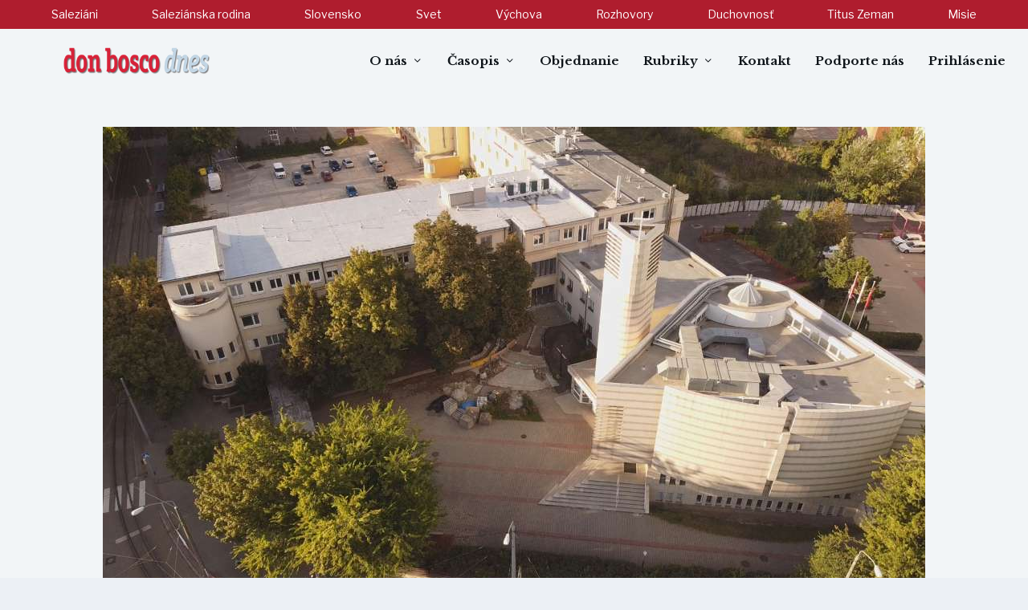

--- FILE ---
content_type: text/html; charset=utf-8
request_url: https://www.google.com/recaptcha/api2/anchor?ar=1&k=6LcYdk8cAAAAAKnK4BvS_EOr-wntNheEQPJtSVrQ&co=aHR0cHM6Ly9kb25ib3Njb2RuZXMuc2s6NDQz&hl=en&v=PoyoqOPhxBO7pBk68S4YbpHZ&size=invisible&anchor-ms=20000&execute-ms=30000&cb=nk5skud4y92j
body_size: 48966
content:
<!DOCTYPE HTML><html dir="ltr" lang="en"><head><meta http-equiv="Content-Type" content="text/html; charset=UTF-8">
<meta http-equiv="X-UA-Compatible" content="IE=edge">
<title>reCAPTCHA</title>
<style type="text/css">
/* cyrillic-ext */
@font-face {
  font-family: 'Roboto';
  font-style: normal;
  font-weight: 400;
  font-stretch: 100%;
  src: url(//fonts.gstatic.com/s/roboto/v48/KFO7CnqEu92Fr1ME7kSn66aGLdTylUAMa3GUBHMdazTgWw.woff2) format('woff2');
  unicode-range: U+0460-052F, U+1C80-1C8A, U+20B4, U+2DE0-2DFF, U+A640-A69F, U+FE2E-FE2F;
}
/* cyrillic */
@font-face {
  font-family: 'Roboto';
  font-style: normal;
  font-weight: 400;
  font-stretch: 100%;
  src: url(//fonts.gstatic.com/s/roboto/v48/KFO7CnqEu92Fr1ME7kSn66aGLdTylUAMa3iUBHMdazTgWw.woff2) format('woff2');
  unicode-range: U+0301, U+0400-045F, U+0490-0491, U+04B0-04B1, U+2116;
}
/* greek-ext */
@font-face {
  font-family: 'Roboto';
  font-style: normal;
  font-weight: 400;
  font-stretch: 100%;
  src: url(//fonts.gstatic.com/s/roboto/v48/KFO7CnqEu92Fr1ME7kSn66aGLdTylUAMa3CUBHMdazTgWw.woff2) format('woff2');
  unicode-range: U+1F00-1FFF;
}
/* greek */
@font-face {
  font-family: 'Roboto';
  font-style: normal;
  font-weight: 400;
  font-stretch: 100%;
  src: url(//fonts.gstatic.com/s/roboto/v48/KFO7CnqEu92Fr1ME7kSn66aGLdTylUAMa3-UBHMdazTgWw.woff2) format('woff2');
  unicode-range: U+0370-0377, U+037A-037F, U+0384-038A, U+038C, U+038E-03A1, U+03A3-03FF;
}
/* math */
@font-face {
  font-family: 'Roboto';
  font-style: normal;
  font-weight: 400;
  font-stretch: 100%;
  src: url(//fonts.gstatic.com/s/roboto/v48/KFO7CnqEu92Fr1ME7kSn66aGLdTylUAMawCUBHMdazTgWw.woff2) format('woff2');
  unicode-range: U+0302-0303, U+0305, U+0307-0308, U+0310, U+0312, U+0315, U+031A, U+0326-0327, U+032C, U+032F-0330, U+0332-0333, U+0338, U+033A, U+0346, U+034D, U+0391-03A1, U+03A3-03A9, U+03B1-03C9, U+03D1, U+03D5-03D6, U+03F0-03F1, U+03F4-03F5, U+2016-2017, U+2034-2038, U+203C, U+2040, U+2043, U+2047, U+2050, U+2057, U+205F, U+2070-2071, U+2074-208E, U+2090-209C, U+20D0-20DC, U+20E1, U+20E5-20EF, U+2100-2112, U+2114-2115, U+2117-2121, U+2123-214F, U+2190, U+2192, U+2194-21AE, U+21B0-21E5, U+21F1-21F2, U+21F4-2211, U+2213-2214, U+2216-22FF, U+2308-230B, U+2310, U+2319, U+231C-2321, U+2336-237A, U+237C, U+2395, U+239B-23B7, U+23D0, U+23DC-23E1, U+2474-2475, U+25AF, U+25B3, U+25B7, U+25BD, U+25C1, U+25CA, U+25CC, U+25FB, U+266D-266F, U+27C0-27FF, U+2900-2AFF, U+2B0E-2B11, U+2B30-2B4C, U+2BFE, U+3030, U+FF5B, U+FF5D, U+1D400-1D7FF, U+1EE00-1EEFF;
}
/* symbols */
@font-face {
  font-family: 'Roboto';
  font-style: normal;
  font-weight: 400;
  font-stretch: 100%;
  src: url(//fonts.gstatic.com/s/roboto/v48/KFO7CnqEu92Fr1ME7kSn66aGLdTylUAMaxKUBHMdazTgWw.woff2) format('woff2');
  unicode-range: U+0001-000C, U+000E-001F, U+007F-009F, U+20DD-20E0, U+20E2-20E4, U+2150-218F, U+2190, U+2192, U+2194-2199, U+21AF, U+21E6-21F0, U+21F3, U+2218-2219, U+2299, U+22C4-22C6, U+2300-243F, U+2440-244A, U+2460-24FF, U+25A0-27BF, U+2800-28FF, U+2921-2922, U+2981, U+29BF, U+29EB, U+2B00-2BFF, U+4DC0-4DFF, U+FFF9-FFFB, U+10140-1018E, U+10190-1019C, U+101A0, U+101D0-101FD, U+102E0-102FB, U+10E60-10E7E, U+1D2C0-1D2D3, U+1D2E0-1D37F, U+1F000-1F0FF, U+1F100-1F1AD, U+1F1E6-1F1FF, U+1F30D-1F30F, U+1F315, U+1F31C, U+1F31E, U+1F320-1F32C, U+1F336, U+1F378, U+1F37D, U+1F382, U+1F393-1F39F, U+1F3A7-1F3A8, U+1F3AC-1F3AF, U+1F3C2, U+1F3C4-1F3C6, U+1F3CA-1F3CE, U+1F3D4-1F3E0, U+1F3ED, U+1F3F1-1F3F3, U+1F3F5-1F3F7, U+1F408, U+1F415, U+1F41F, U+1F426, U+1F43F, U+1F441-1F442, U+1F444, U+1F446-1F449, U+1F44C-1F44E, U+1F453, U+1F46A, U+1F47D, U+1F4A3, U+1F4B0, U+1F4B3, U+1F4B9, U+1F4BB, U+1F4BF, U+1F4C8-1F4CB, U+1F4D6, U+1F4DA, U+1F4DF, U+1F4E3-1F4E6, U+1F4EA-1F4ED, U+1F4F7, U+1F4F9-1F4FB, U+1F4FD-1F4FE, U+1F503, U+1F507-1F50B, U+1F50D, U+1F512-1F513, U+1F53E-1F54A, U+1F54F-1F5FA, U+1F610, U+1F650-1F67F, U+1F687, U+1F68D, U+1F691, U+1F694, U+1F698, U+1F6AD, U+1F6B2, U+1F6B9-1F6BA, U+1F6BC, U+1F6C6-1F6CF, U+1F6D3-1F6D7, U+1F6E0-1F6EA, U+1F6F0-1F6F3, U+1F6F7-1F6FC, U+1F700-1F7FF, U+1F800-1F80B, U+1F810-1F847, U+1F850-1F859, U+1F860-1F887, U+1F890-1F8AD, U+1F8B0-1F8BB, U+1F8C0-1F8C1, U+1F900-1F90B, U+1F93B, U+1F946, U+1F984, U+1F996, U+1F9E9, U+1FA00-1FA6F, U+1FA70-1FA7C, U+1FA80-1FA89, U+1FA8F-1FAC6, U+1FACE-1FADC, U+1FADF-1FAE9, U+1FAF0-1FAF8, U+1FB00-1FBFF;
}
/* vietnamese */
@font-face {
  font-family: 'Roboto';
  font-style: normal;
  font-weight: 400;
  font-stretch: 100%;
  src: url(//fonts.gstatic.com/s/roboto/v48/KFO7CnqEu92Fr1ME7kSn66aGLdTylUAMa3OUBHMdazTgWw.woff2) format('woff2');
  unicode-range: U+0102-0103, U+0110-0111, U+0128-0129, U+0168-0169, U+01A0-01A1, U+01AF-01B0, U+0300-0301, U+0303-0304, U+0308-0309, U+0323, U+0329, U+1EA0-1EF9, U+20AB;
}
/* latin-ext */
@font-face {
  font-family: 'Roboto';
  font-style: normal;
  font-weight: 400;
  font-stretch: 100%;
  src: url(//fonts.gstatic.com/s/roboto/v48/KFO7CnqEu92Fr1ME7kSn66aGLdTylUAMa3KUBHMdazTgWw.woff2) format('woff2');
  unicode-range: U+0100-02BA, U+02BD-02C5, U+02C7-02CC, U+02CE-02D7, U+02DD-02FF, U+0304, U+0308, U+0329, U+1D00-1DBF, U+1E00-1E9F, U+1EF2-1EFF, U+2020, U+20A0-20AB, U+20AD-20C0, U+2113, U+2C60-2C7F, U+A720-A7FF;
}
/* latin */
@font-face {
  font-family: 'Roboto';
  font-style: normal;
  font-weight: 400;
  font-stretch: 100%;
  src: url(//fonts.gstatic.com/s/roboto/v48/KFO7CnqEu92Fr1ME7kSn66aGLdTylUAMa3yUBHMdazQ.woff2) format('woff2');
  unicode-range: U+0000-00FF, U+0131, U+0152-0153, U+02BB-02BC, U+02C6, U+02DA, U+02DC, U+0304, U+0308, U+0329, U+2000-206F, U+20AC, U+2122, U+2191, U+2193, U+2212, U+2215, U+FEFF, U+FFFD;
}
/* cyrillic-ext */
@font-face {
  font-family: 'Roboto';
  font-style: normal;
  font-weight: 500;
  font-stretch: 100%;
  src: url(//fonts.gstatic.com/s/roboto/v48/KFO7CnqEu92Fr1ME7kSn66aGLdTylUAMa3GUBHMdazTgWw.woff2) format('woff2');
  unicode-range: U+0460-052F, U+1C80-1C8A, U+20B4, U+2DE0-2DFF, U+A640-A69F, U+FE2E-FE2F;
}
/* cyrillic */
@font-face {
  font-family: 'Roboto';
  font-style: normal;
  font-weight: 500;
  font-stretch: 100%;
  src: url(//fonts.gstatic.com/s/roboto/v48/KFO7CnqEu92Fr1ME7kSn66aGLdTylUAMa3iUBHMdazTgWw.woff2) format('woff2');
  unicode-range: U+0301, U+0400-045F, U+0490-0491, U+04B0-04B1, U+2116;
}
/* greek-ext */
@font-face {
  font-family: 'Roboto';
  font-style: normal;
  font-weight: 500;
  font-stretch: 100%;
  src: url(//fonts.gstatic.com/s/roboto/v48/KFO7CnqEu92Fr1ME7kSn66aGLdTylUAMa3CUBHMdazTgWw.woff2) format('woff2');
  unicode-range: U+1F00-1FFF;
}
/* greek */
@font-face {
  font-family: 'Roboto';
  font-style: normal;
  font-weight: 500;
  font-stretch: 100%;
  src: url(//fonts.gstatic.com/s/roboto/v48/KFO7CnqEu92Fr1ME7kSn66aGLdTylUAMa3-UBHMdazTgWw.woff2) format('woff2');
  unicode-range: U+0370-0377, U+037A-037F, U+0384-038A, U+038C, U+038E-03A1, U+03A3-03FF;
}
/* math */
@font-face {
  font-family: 'Roboto';
  font-style: normal;
  font-weight: 500;
  font-stretch: 100%;
  src: url(//fonts.gstatic.com/s/roboto/v48/KFO7CnqEu92Fr1ME7kSn66aGLdTylUAMawCUBHMdazTgWw.woff2) format('woff2');
  unicode-range: U+0302-0303, U+0305, U+0307-0308, U+0310, U+0312, U+0315, U+031A, U+0326-0327, U+032C, U+032F-0330, U+0332-0333, U+0338, U+033A, U+0346, U+034D, U+0391-03A1, U+03A3-03A9, U+03B1-03C9, U+03D1, U+03D5-03D6, U+03F0-03F1, U+03F4-03F5, U+2016-2017, U+2034-2038, U+203C, U+2040, U+2043, U+2047, U+2050, U+2057, U+205F, U+2070-2071, U+2074-208E, U+2090-209C, U+20D0-20DC, U+20E1, U+20E5-20EF, U+2100-2112, U+2114-2115, U+2117-2121, U+2123-214F, U+2190, U+2192, U+2194-21AE, U+21B0-21E5, U+21F1-21F2, U+21F4-2211, U+2213-2214, U+2216-22FF, U+2308-230B, U+2310, U+2319, U+231C-2321, U+2336-237A, U+237C, U+2395, U+239B-23B7, U+23D0, U+23DC-23E1, U+2474-2475, U+25AF, U+25B3, U+25B7, U+25BD, U+25C1, U+25CA, U+25CC, U+25FB, U+266D-266F, U+27C0-27FF, U+2900-2AFF, U+2B0E-2B11, U+2B30-2B4C, U+2BFE, U+3030, U+FF5B, U+FF5D, U+1D400-1D7FF, U+1EE00-1EEFF;
}
/* symbols */
@font-face {
  font-family: 'Roboto';
  font-style: normal;
  font-weight: 500;
  font-stretch: 100%;
  src: url(//fonts.gstatic.com/s/roboto/v48/KFO7CnqEu92Fr1ME7kSn66aGLdTylUAMaxKUBHMdazTgWw.woff2) format('woff2');
  unicode-range: U+0001-000C, U+000E-001F, U+007F-009F, U+20DD-20E0, U+20E2-20E4, U+2150-218F, U+2190, U+2192, U+2194-2199, U+21AF, U+21E6-21F0, U+21F3, U+2218-2219, U+2299, U+22C4-22C6, U+2300-243F, U+2440-244A, U+2460-24FF, U+25A0-27BF, U+2800-28FF, U+2921-2922, U+2981, U+29BF, U+29EB, U+2B00-2BFF, U+4DC0-4DFF, U+FFF9-FFFB, U+10140-1018E, U+10190-1019C, U+101A0, U+101D0-101FD, U+102E0-102FB, U+10E60-10E7E, U+1D2C0-1D2D3, U+1D2E0-1D37F, U+1F000-1F0FF, U+1F100-1F1AD, U+1F1E6-1F1FF, U+1F30D-1F30F, U+1F315, U+1F31C, U+1F31E, U+1F320-1F32C, U+1F336, U+1F378, U+1F37D, U+1F382, U+1F393-1F39F, U+1F3A7-1F3A8, U+1F3AC-1F3AF, U+1F3C2, U+1F3C4-1F3C6, U+1F3CA-1F3CE, U+1F3D4-1F3E0, U+1F3ED, U+1F3F1-1F3F3, U+1F3F5-1F3F7, U+1F408, U+1F415, U+1F41F, U+1F426, U+1F43F, U+1F441-1F442, U+1F444, U+1F446-1F449, U+1F44C-1F44E, U+1F453, U+1F46A, U+1F47D, U+1F4A3, U+1F4B0, U+1F4B3, U+1F4B9, U+1F4BB, U+1F4BF, U+1F4C8-1F4CB, U+1F4D6, U+1F4DA, U+1F4DF, U+1F4E3-1F4E6, U+1F4EA-1F4ED, U+1F4F7, U+1F4F9-1F4FB, U+1F4FD-1F4FE, U+1F503, U+1F507-1F50B, U+1F50D, U+1F512-1F513, U+1F53E-1F54A, U+1F54F-1F5FA, U+1F610, U+1F650-1F67F, U+1F687, U+1F68D, U+1F691, U+1F694, U+1F698, U+1F6AD, U+1F6B2, U+1F6B9-1F6BA, U+1F6BC, U+1F6C6-1F6CF, U+1F6D3-1F6D7, U+1F6E0-1F6EA, U+1F6F0-1F6F3, U+1F6F7-1F6FC, U+1F700-1F7FF, U+1F800-1F80B, U+1F810-1F847, U+1F850-1F859, U+1F860-1F887, U+1F890-1F8AD, U+1F8B0-1F8BB, U+1F8C0-1F8C1, U+1F900-1F90B, U+1F93B, U+1F946, U+1F984, U+1F996, U+1F9E9, U+1FA00-1FA6F, U+1FA70-1FA7C, U+1FA80-1FA89, U+1FA8F-1FAC6, U+1FACE-1FADC, U+1FADF-1FAE9, U+1FAF0-1FAF8, U+1FB00-1FBFF;
}
/* vietnamese */
@font-face {
  font-family: 'Roboto';
  font-style: normal;
  font-weight: 500;
  font-stretch: 100%;
  src: url(//fonts.gstatic.com/s/roboto/v48/KFO7CnqEu92Fr1ME7kSn66aGLdTylUAMa3OUBHMdazTgWw.woff2) format('woff2');
  unicode-range: U+0102-0103, U+0110-0111, U+0128-0129, U+0168-0169, U+01A0-01A1, U+01AF-01B0, U+0300-0301, U+0303-0304, U+0308-0309, U+0323, U+0329, U+1EA0-1EF9, U+20AB;
}
/* latin-ext */
@font-face {
  font-family: 'Roboto';
  font-style: normal;
  font-weight: 500;
  font-stretch: 100%;
  src: url(//fonts.gstatic.com/s/roboto/v48/KFO7CnqEu92Fr1ME7kSn66aGLdTylUAMa3KUBHMdazTgWw.woff2) format('woff2');
  unicode-range: U+0100-02BA, U+02BD-02C5, U+02C7-02CC, U+02CE-02D7, U+02DD-02FF, U+0304, U+0308, U+0329, U+1D00-1DBF, U+1E00-1E9F, U+1EF2-1EFF, U+2020, U+20A0-20AB, U+20AD-20C0, U+2113, U+2C60-2C7F, U+A720-A7FF;
}
/* latin */
@font-face {
  font-family: 'Roboto';
  font-style: normal;
  font-weight: 500;
  font-stretch: 100%;
  src: url(//fonts.gstatic.com/s/roboto/v48/KFO7CnqEu92Fr1ME7kSn66aGLdTylUAMa3yUBHMdazQ.woff2) format('woff2');
  unicode-range: U+0000-00FF, U+0131, U+0152-0153, U+02BB-02BC, U+02C6, U+02DA, U+02DC, U+0304, U+0308, U+0329, U+2000-206F, U+20AC, U+2122, U+2191, U+2193, U+2212, U+2215, U+FEFF, U+FFFD;
}
/* cyrillic-ext */
@font-face {
  font-family: 'Roboto';
  font-style: normal;
  font-weight: 900;
  font-stretch: 100%;
  src: url(//fonts.gstatic.com/s/roboto/v48/KFO7CnqEu92Fr1ME7kSn66aGLdTylUAMa3GUBHMdazTgWw.woff2) format('woff2');
  unicode-range: U+0460-052F, U+1C80-1C8A, U+20B4, U+2DE0-2DFF, U+A640-A69F, U+FE2E-FE2F;
}
/* cyrillic */
@font-face {
  font-family: 'Roboto';
  font-style: normal;
  font-weight: 900;
  font-stretch: 100%;
  src: url(//fonts.gstatic.com/s/roboto/v48/KFO7CnqEu92Fr1ME7kSn66aGLdTylUAMa3iUBHMdazTgWw.woff2) format('woff2');
  unicode-range: U+0301, U+0400-045F, U+0490-0491, U+04B0-04B1, U+2116;
}
/* greek-ext */
@font-face {
  font-family: 'Roboto';
  font-style: normal;
  font-weight: 900;
  font-stretch: 100%;
  src: url(//fonts.gstatic.com/s/roboto/v48/KFO7CnqEu92Fr1ME7kSn66aGLdTylUAMa3CUBHMdazTgWw.woff2) format('woff2');
  unicode-range: U+1F00-1FFF;
}
/* greek */
@font-face {
  font-family: 'Roboto';
  font-style: normal;
  font-weight: 900;
  font-stretch: 100%;
  src: url(//fonts.gstatic.com/s/roboto/v48/KFO7CnqEu92Fr1ME7kSn66aGLdTylUAMa3-UBHMdazTgWw.woff2) format('woff2');
  unicode-range: U+0370-0377, U+037A-037F, U+0384-038A, U+038C, U+038E-03A1, U+03A3-03FF;
}
/* math */
@font-face {
  font-family: 'Roboto';
  font-style: normal;
  font-weight: 900;
  font-stretch: 100%;
  src: url(//fonts.gstatic.com/s/roboto/v48/KFO7CnqEu92Fr1ME7kSn66aGLdTylUAMawCUBHMdazTgWw.woff2) format('woff2');
  unicode-range: U+0302-0303, U+0305, U+0307-0308, U+0310, U+0312, U+0315, U+031A, U+0326-0327, U+032C, U+032F-0330, U+0332-0333, U+0338, U+033A, U+0346, U+034D, U+0391-03A1, U+03A3-03A9, U+03B1-03C9, U+03D1, U+03D5-03D6, U+03F0-03F1, U+03F4-03F5, U+2016-2017, U+2034-2038, U+203C, U+2040, U+2043, U+2047, U+2050, U+2057, U+205F, U+2070-2071, U+2074-208E, U+2090-209C, U+20D0-20DC, U+20E1, U+20E5-20EF, U+2100-2112, U+2114-2115, U+2117-2121, U+2123-214F, U+2190, U+2192, U+2194-21AE, U+21B0-21E5, U+21F1-21F2, U+21F4-2211, U+2213-2214, U+2216-22FF, U+2308-230B, U+2310, U+2319, U+231C-2321, U+2336-237A, U+237C, U+2395, U+239B-23B7, U+23D0, U+23DC-23E1, U+2474-2475, U+25AF, U+25B3, U+25B7, U+25BD, U+25C1, U+25CA, U+25CC, U+25FB, U+266D-266F, U+27C0-27FF, U+2900-2AFF, U+2B0E-2B11, U+2B30-2B4C, U+2BFE, U+3030, U+FF5B, U+FF5D, U+1D400-1D7FF, U+1EE00-1EEFF;
}
/* symbols */
@font-face {
  font-family: 'Roboto';
  font-style: normal;
  font-weight: 900;
  font-stretch: 100%;
  src: url(//fonts.gstatic.com/s/roboto/v48/KFO7CnqEu92Fr1ME7kSn66aGLdTylUAMaxKUBHMdazTgWw.woff2) format('woff2');
  unicode-range: U+0001-000C, U+000E-001F, U+007F-009F, U+20DD-20E0, U+20E2-20E4, U+2150-218F, U+2190, U+2192, U+2194-2199, U+21AF, U+21E6-21F0, U+21F3, U+2218-2219, U+2299, U+22C4-22C6, U+2300-243F, U+2440-244A, U+2460-24FF, U+25A0-27BF, U+2800-28FF, U+2921-2922, U+2981, U+29BF, U+29EB, U+2B00-2BFF, U+4DC0-4DFF, U+FFF9-FFFB, U+10140-1018E, U+10190-1019C, U+101A0, U+101D0-101FD, U+102E0-102FB, U+10E60-10E7E, U+1D2C0-1D2D3, U+1D2E0-1D37F, U+1F000-1F0FF, U+1F100-1F1AD, U+1F1E6-1F1FF, U+1F30D-1F30F, U+1F315, U+1F31C, U+1F31E, U+1F320-1F32C, U+1F336, U+1F378, U+1F37D, U+1F382, U+1F393-1F39F, U+1F3A7-1F3A8, U+1F3AC-1F3AF, U+1F3C2, U+1F3C4-1F3C6, U+1F3CA-1F3CE, U+1F3D4-1F3E0, U+1F3ED, U+1F3F1-1F3F3, U+1F3F5-1F3F7, U+1F408, U+1F415, U+1F41F, U+1F426, U+1F43F, U+1F441-1F442, U+1F444, U+1F446-1F449, U+1F44C-1F44E, U+1F453, U+1F46A, U+1F47D, U+1F4A3, U+1F4B0, U+1F4B3, U+1F4B9, U+1F4BB, U+1F4BF, U+1F4C8-1F4CB, U+1F4D6, U+1F4DA, U+1F4DF, U+1F4E3-1F4E6, U+1F4EA-1F4ED, U+1F4F7, U+1F4F9-1F4FB, U+1F4FD-1F4FE, U+1F503, U+1F507-1F50B, U+1F50D, U+1F512-1F513, U+1F53E-1F54A, U+1F54F-1F5FA, U+1F610, U+1F650-1F67F, U+1F687, U+1F68D, U+1F691, U+1F694, U+1F698, U+1F6AD, U+1F6B2, U+1F6B9-1F6BA, U+1F6BC, U+1F6C6-1F6CF, U+1F6D3-1F6D7, U+1F6E0-1F6EA, U+1F6F0-1F6F3, U+1F6F7-1F6FC, U+1F700-1F7FF, U+1F800-1F80B, U+1F810-1F847, U+1F850-1F859, U+1F860-1F887, U+1F890-1F8AD, U+1F8B0-1F8BB, U+1F8C0-1F8C1, U+1F900-1F90B, U+1F93B, U+1F946, U+1F984, U+1F996, U+1F9E9, U+1FA00-1FA6F, U+1FA70-1FA7C, U+1FA80-1FA89, U+1FA8F-1FAC6, U+1FACE-1FADC, U+1FADF-1FAE9, U+1FAF0-1FAF8, U+1FB00-1FBFF;
}
/* vietnamese */
@font-face {
  font-family: 'Roboto';
  font-style: normal;
  font-weight: 900;
  font-stretch: 100%;
  src: url(//fonts.gstatic.com/s/roboto/v48/KFO7CnqEu92Fr1ME7kSn66aGLdTylUAMa3OUBHMdazTgWw.woff2) format('woff2');
  unicode-range: U+0102-0103, U+0110-0111, U+0128-0129, U+0168-0169, U+01A0-01A1, U+01AF-01B0, U+0300-0301, U+0303-0304, U+0308-0309, U+0323, U+0329, U+1EA0-1EF9, U+20AB;
}
/* latin-ext */
@font-face {
  font-family: 'Roboto';
  font-style: normal;
  font-weight: 900;
  font-stretch: 100%;
  src: url(//fonts.gstatic.com/s/roboto/v48/KFO7CnqEu92Fr1ME7kSn66aGLdTylUAMa3KUBHMdazTgWw.woff2) format('woff2');
  unicode-range: U+0100-02BA, U+02BD-02C5, U+02C7-02CC, U+02CE-02D7, U+02DD-02FF, U+0304, U+0308, U+0329, U+1D00-1DBF, U+1E00-1E9F, U+1EF2-1EFF, U+2020, U+20A0-20AB, U+20AD-20C0, U+2113, U+2C60-2C7F, U+A720-A7FF;
}
/* latin */
@font-face {
  font-family: 'Roboto';
  font-style: normal;
  font-weight: 900;
  font-stretch: 100%;
  src: url(//fonts.gstatic.com/s/roboto/v48/KFO7CnqEu92Fr1ME7kSn66aGLdTylUAMa3yUBHMdazQ.woff2) format('woff2');
  unicode-range: U+0000-00FF, U+0131, U+0152-0153, U+02BB-02BC, U+02C6, U+02DA, U+02DC, U+0304, U+0308, U+0329, U+2000-206F, U+20AC, U+2122, U+2191, U+2193, U+2212, U+2215, U+FEFF, U+FFFD;
}

</style>
<link rel="stylesheet" type="text/css" href="https://www.gstatic.com/recaptcha/releases/PoyoqOPhxBO7pBk68S4YbpHZ/styles__ltr.css">
<script nonce="UAZYAP36JIZypNJtygTWrw" type="text/javascript">window['__recaptcha_api'] = 'https://www.google.com/recaptcha/api2/';</script>
<script type="text/javascript" src="https://www.gstatic.com/recaptcha/releases/PoyoqOPhxBO7pBk68S4YbpHZ/recaptcha__en.js" nonce="UAZYAP36JIZypNJtygTWrw">
      
    </script></head>
<body><div id="rc-anchor-alert" class="rc-anchor-alert"></div>
<input type="hidden" id="recaptcha-token" value="[base64]">
<script type="text/javascript" nonce="UAZYAP36JIZypNJtygTWrw">
      recaptcha.anchor.Main.init("[\x22ainput\x22,[\x22bgdata\x22,\x22\x22,\[base64]/[base64]/[base64]/ZyhXLGgpOnEoW04sMjEsbF0sVywwKSxoKSxmYWxzZSxmYWxzZSl9Y2F0Y2goayl7RygzNTgsVyk/[base64]/[base64]/[base64]/[base64]/[base64]/[base64]/[base64]/bmV3IEJbT10oRFswXSk6dz09Mj9uZXcgQltPXShEWzBdLERbMV0pOnc9PTM/bmV3IEJbT10oRFswXSxEWzFdLERbMl0pOnc9PTQ/[base64]/[base64]/[base64]/[base64]/[base64]\\u003d\x22,\[base64]\\u003d\\u003d\x22,\[base64]/[base64]/[base64]/DpMKmwonCjXbDpz3Cp33DqMOmXcKafsOyesO8wpfDg8OHCVHCtk1Vwq06wpwmw7TCg8KXwoJdwqDCoVY1bnQWwocvw4LDlgXCpk9ewrvCoAt5O0LDnn5iwrTCuRLDi8O1T1hIA8O1w5bChcKjw7I7CsKaw6bCrA/CoSvDq2Qnw7ZlQ0Iqw7hrwrALw7wXCsK+YT/[base64]/ZUPCpH0ew5o9w5/[base64]/Cm8KQwoUqwofDkMKSCcOZw6BPw4dccg8LLCUqwoHCjcKnKBnDscKMR8KwB8KhP2/Ct8OcwqbDt2A5Tz3DgMKodcOMwoMXQi7DpU9LwoHDtwjCrGHDlsO0dcOQQlDDmyPCtxzDi8Ofw4bCnsKRw5nDgQ8MwqHDkcKzIcOCw6V5csKfWcKdw5g1W8K7wrZiVMKsw5fDghsiHhbCl8O4YA1bw4dGw5/[base64]/DucKPUcK6YB3Dp8OiLQwwWMKxfnXCrMKjZsODccOZw7NJa1LDvMK1NsO6J8O/[base64]/Ch8OHCGw3w5/[base64]/DhMOXwobDqcOywpTDhsK3DifDiwlKwrMGSMKTGsOKRCHCgAIbVzciwonCumUqfhhMXsKgL8KTwo4BwrBUecKUBjvDuVTDisK2a3XDsDtLP8K1wrTCg3jDn8Khw4xedjbCoMOXwqnDtnYpw77DmX7DkMOKw4PCnh7DtmzDvsK/w5deIcOCMsKmw4hZa2jCj0d5YsOawqQNwozDrUPDuWjDjcOxwofDu2TCp8KBw4LDgcKyYVNlMMKrwo/Cm8OkbmDDsErClcK8cUHCn8KCf8Ofwr/Dg13DncOYw7/[base64]/[base64]/[base64]/CtTcTwr/Cr8KBw4h9LcKZwqt+wpXDhmvCmMKwwq7CpGN1w5dMwrrCoCzCusKswoBCX8O5wpvDlsO7akXCrzRAwrjClHBcU8OiwrcYYl/DmcOCXlrCkcKlT8KLD8KSF8KyDFzCmsOPwo3CusKfw5rDoQ5Aw71ow4lqwrooTcKzwqk0NEXCt8OVfD/CmR44BwkwSlXDjcKIw57CiMO9wrXCrk/DvhZnJBDCh359EMKVw4HDosO6wpDDocKuDMOwWxjCgcK+w5cfw75nDsOPV8OESsO7wr5EBgRJZcKZecOXwqjCmXJ1KG/DocKeETJVc8KvVMOwCDp3OcKLwpxJw49qEkfDjEkQwrLCvx5RZHRtw7rDlsKpwrELE1rDvMOkw7QnQCdcw6skw6BdB8KpRQLCn8O3woXCtSEDUsOTwosAwr4fPsK/EMOdwpJII3tJPsKXw4PCvgzCiVEJw5Jswo3CvcOHw6g9dUXCrjZXw4gJw6rDkcKMQm4Jwp/[base64]/DpMOawoIoG8ObwrPDqycgw5MWwqbCg8OWw4tew4lMO1zClS8Fw7t9wrPDjcO6CnnDmFsbIGLCqsOjwoU0w7rCnQHDusOYw7LCg8KmAl8zwrdRw78gBMOFW8Kyw6vCp8OgwrrCksOJw6cZUxjCumUWMVJDw7tYJMKdw6d/[base64]/Dsildf8KoesKWwpfDo1oOey/DrcKxw7TCmsKUwrBNPxrCm1bCpFdFYgpLwqgLHsO7w5fCrMKbwp7CoMKRw6vDr8KVaMKbw6ArccO+fS1FbEfDscKWw5EIwrhbw7IzJcOGwrTDvTdhwrEiaFVWwqlPwrlFPcKGacOLw5jCisOAwq5Iw5vCgcKvwr/DscOFETjDvRrDsD0+fml/B0bCosOQfsKbIMKOJ8OKCsOFPcOZAMO1w67DvAAScsKESkkCw6XChTfDncOwwr3Cmj/[base64]/DuXUww7tZwojDhBPDv0XCjMOTw4bDmsK7F8O2wrPDqXN5woQAwr86w4xzfsKGw7hsChNCBRfCklfCncO9wqHCnT7DpMOMATrDrsOiw4XCqsOawoHCtsKVwoxiwrJPw69hWRJqw6U0wpw1woLDtRnCrXoQHCd3wr3DiiBtw7HDp8O+w5XDmxg/[base64]/MsK8wpVubT3Dqz7Di8OLbcKzTsOuwrHDiDwJRMK2c8OCwqVsw7Bbw6wLw7tsMcOLXmPCnRtDw7MCEFlYCWHCrMK0wpwMRcKfw7vDg8O8w7daRREDOsOuw44Zw4J9C0AdZ27CksKBBl7CtcO7w7wrPjLDgsKbw6nCpnfCigPClMKkRFfCsTMeBBXDjsK/w57DlsKnW8OUTHE0wpp7w7jCgsO5wrDDnQ8PJnlaME5TwpxRw5Fuw7BbB8OWwq5Kw6UNwp7CtMKAQ8KmUGxqSzPCjcOAwpITU8KWwoAoHcKWwptHWsO+CMOzLMO/GMOjw7nCnCzDhsOOeF1gPMO+w45Ww7zDrAp5HMOXwpQnZBbDmjR6HCAbGgPDtcKiwr/CuCbDmsOGw4gfw49fwrgoCMKMwoI+w7VEw77DrlAFesKNw5hHwoouwoXDsWptPCXCs8OqanAdw4LCocKLwp3ClEzCtsKGLFxeYxYxw7sAw4fDuUzCsypZw68zdX/DmsKLZcOxIMK9wqbDqMK/[base64]/w4zChMOXPMKPwoHDlUN3w4ISw54Vwo3DmXPCnsOTMMKnB8Oja8OeWMO1O8O2wqTCtFHDv8OOwp/ClEnDqU/[base64]/CkQ51wrzCtEsOw4Ztwq3Cgxgyw5DDgMOWw7FpAMK3aMKhUw/CrRMKTz0bNMO5IMK2w5gdfGrDgz/DjkbCrsO2w6fDjhhfw5vDrFXDo0TDq8KzTcK4a8KuwqXCpsKtb8KewpnClsKhJcOFw6V3wphsIsOfGsOSQcOuw6R3amfCj8OnwqjDu0JKUxrCjMOpJ8OowoR7PMK1w5nDtMKwwoHCtMKEwrzCgxfCpcO+ZMKWP8KTWcOWwqdyOsOnwqUgw5ZwwqMMT2/CgcKVacOnUFDDvMKowqXDhw47w78SNk4TwoLDmDDCpcKQw6Ydwo15OFDCicOOTsO4eR0sBcOyw4fCtWDDgVnClMKDdsK/[base64]/Do8K/NXLChnYPwo9Kw7LDg8KGSDPCmQ90w7Y3w5rDmcOqw77Co3tgwo/DlRU4woBNB1zCkcK+w63CicKLODhMd05mwoDCucONIXLDsx9Tw4LCg0RbwqHDu8ORblDCnTvDs1XCuAzCqcO1ecK2wrIlBcKFW8Kow4QGSMO/wpJ4GsO5w7RfQlXDmsKIfMOuw6N7wr5bN8KcwrTDr8OXwqXDk8Knfxd/JX4cwpxLTk/[base64]/Dtl/Dmi7DpsKcQ8O0NH1Aw6rCt8KIw5kQESJTwrjDtg7CssOEXsO8w7tGfE/DnDjCgT99wq5DJg5Dw6BUw63Dk8KQHi7CkXTCo8OdRhHCgivDv8OZw65cw4vDrcK3dlzCsWMPHBzDp8Ocwr/Cu8O0wp5sV8OhR8KqwoFnXWgxesKXwpshw5sMFGoiWz8UesKlw4AWZCw9V3fDucODLMO/wpDDm0LDosOhSQfCsAzCrE1CVsOBw5AMwrDCg8KZwptRw4Jhw7YWNzknMUsAK1vCmsKgb8KPdAYUNsO4wo8RQsO9wodFdcKkHzhUwqVtFMKWwq/Du8KsWStjw4lAw6HCoUjCocKMw6ZxJAPCuMKnwrDCnS1reMONwq7DjRPDmMKDw5d6wpBQOF7Cl8K4w5HDj33Cl8KFWcO5Mw1TworCqzg6TCYawqt0w5jCkcOIwqXCv8Ogwr3DgkHCt8KKw74Sw6Ikw6VkQcKyw5HCqB/CoC3CjUBzPcKLasKsPGZiw6cLdcKbwroLwoEdcMK6w50Nw4RbWcOjw4B9K8OaKsOdw5Q7wpkjOsO6wp1jbQ9VUn5aw6okJhHDhElbwqDDuWDDk8KGXRjCssKTwr7DncOrwpgdw5pSPTAaOywzC8Omw6c3Y28Iw79YC8Kpwp7DksOjZFfDg8Kmw7RaDS/CsAIZwol+wr1uCsKawrzCgjsNW8Opw6s2w7rDvRrClsKeOcK2AcOKLQHDolnChMOuw7XCuTkgccOlwpjCh8OjIS/DpMO5w41dwobDhcOiAcOMw6XCi8KbwrvCo8Ouw43CjcOOb8O+w5rDjU5KF2HCtsOkw4rDgcOxLTomFcKHR18HwpFww7zCksO4wo/CrVvCiWchw7pVBsK6JcOgXsKmwoEUwrbDsX0Ww4hFw4bCkMKbw6cUw65FwrHDusKDYilKwpJLLsKRZsOMJ8OofBvCjlAtVcKiwpvChsOtw64kw5cCw6NUwpdNwqVEeXLDoDhzYg/CucKmw4INOsOywqQRw5vChgvCvSN1w5jCrcOEwpcYw4gCPMOYw4heE04UVcO+a0/[base64]/[base64]/wpBzW8KdX2DDjU/DlMKmwr/ChMOrwoh+wrbDijXCu2PCrsKvw4IhYlJFU33CpWjCoC3DtcK8wqTDscOiDsOsTMOxwpBNL8KwwpYBw6VewppmwpZlOcK5w6LClDrDnsKtMWs/A8KawpDCvg9iwp1yYcORG8ORUxnCs1lKBWPCum1hw6JeWcKvF8KHw5zDhy7CgBbDnMO4b8OlwoLCk1nChGrCqlPCizxqHsK8wpDDmCAgwr5dw4fCiFlQJn01BiAswoPDviHDtMOZSAjCj8ODQQFnwrI6wp1uwqpWwojDhl8/w4fDgj/CocOvL0XCrysYwrXCigYZEnLCmREvRsOxbmjCvn4gw5fDtsKJwrkdaFDCml0PJsKZFsOywrnDnynCqELDv8K7RcKew6jCqMOjw6YkRynDjsKIfMKmw5IGIsOsw68cwonDmMOfNsKwwoYsw5cwPMOBZF7DsMOow5Bwwo/DucKSwqbCgMOFDCbDmMKhEz7Cl3LCp2/[base64]/CrGTCgjJow7TChzQuJMOjJsOKwrjClUBywpLDi2DDjmjCuD3DrFTCuD3DisKQwpQoSsKbZVvDjzbCosOCRMOSXCPDnETCpiTDjC7CgcOqBiBlw6oBw7HDrcKvw6HDqmfCv8OCw6XClMOeIyrCvA/DosOsIMK8asODWsK0XMORw7fDkcOxw7JGOGHCuiDCvcOlcsKQwrzCtsOaCFEoX8O6w61qWCs/wqh5LyvCgMOmH8KRwqYabcKRw4Mkw5XDjsK6w4vDh8OfwpDCvsKVRmzCnCE9worDvBjDs1nChMK/C8Osw6RxLMKKw4N7VMOZw5ljZ1MPw48VwpXCpMKKw5DDn8OKaCkpbMOPwqPCnXTDjsOoacK6wrXDpcO6w7DCqRPDt8OuwpJ3LMOXAFY8PsO8J3/[base64]/worCmSTCjgNxw4NJwr7Dt8OAKyFgw74xw7HCr8Oew4IXOmrDg8OrOsOLE8KMNT0SbCIwEsKcw5Y/D1DCrsK2RcOYVcKcwqnDmcO1w7VDbMKJLcKUZTBfdMKpA8KdG8Khw5sQPcO/wozDisODfHvDp3TDgMKpRcKwwqISwrHDlsOWwqDCjcKxE33DisO2Am3DisK1woPCgsK8SETChcKBScK9wp0vwqzCscKEbyrDvVlBasKEwpjClgLCu2Z0ZWXCs8KMRGTCtn3CisOvAgw9Dz/Dhh3CjsKzZz3Dn2zDhMOdfsOgw5gow5bDhMO3wo5/w67CtQFewoDDohLCtirDusOXw4QkaSvCtsOHwoHCgAjDt8KdIMO1wqw7AcOuImnCmsKqwpzDoULDhUxZwpxiT1I9dEcawoQFwpDDokh8JsKUw7FSSsKlw4/CqMO3wrHDvRhXwoMrw6sVw65iUR/CgyoMfMKRwpLDmQbDgChhEmPCocO5MsOuw5rDm1DCgHxCwoY9wozCjDvDkC/Cn8OUOsKkwo8vAkbCj8OKNcKWb8KVR8OvD8KoSsKzwr7CsgZbwpB2fhZ4wpZVwo1BLVcAWcKUKcOCwo/DksKQCAnCtD51IybDshbCmGzCjMK8ccKZe0/DsgBjU8OAwqfDqsKcw70vZVhtwqUHdzvDmUVpwp9Bw7B+wrvCkWDDhsOJw53DsXbDiU5pwrHDosKBfcOqNmbDhsKFw6QLwobCpnIXVMKNEcKTw4scw7QWwpw8BsKZdBxMwqvDgcKewrfClm3DtMOlwqMgw5xhQ28qw70mAHoeIcOBwp/[base64]/[base64]/DvWJ0wpdDw7bCtwPCjTsDCR5jw4J/[base64]/[base64]/wrpFGEHCpjkaw7wOPsOuwpZ1H0/[base64]/[base64]/ChGVCP1J2DMKCL8KAwoHCuT4+KQHDhsKIw4LDr3DDn8KSw4HCg0Ydw6NvQcOiKilRasOLUMO9w77Cog/DpmsnKGDCuMKQGkB0VllAw7LDhcONCMO/[base64]/VsOAw7/DusOPw6PDscK5w77CvMOsJ8KkWyDCpmLDoMOfwpLDqMORw7rCi8K1DcOSwocHf3xjAVvDq8OfGcKQwrdvw7A6wrjDucK+w41Mw7nDhMKaVcOPw75Ew4IGP8OPfh/CvWvCs29rw7PCiMO9MH/[base64]/AcOvw5hSXkTCkHjDlQfCrVbCgnYdw7U3esKKwpIYw6x2NEnCsMKIVsKew4LCiHnCjAR6w5TDj27DoQ3Cu8O4w6rCjBURfFDCqcOvwrNiwrt7EcKAE3nCvcKlwoTDtRpIJl/DmMOqw5JwC3rCicOYwqNRw5jDocOJc1hEQ8O5w71fwrTDgcOYPMKQwr/CksKcw496cXFzw4DCkibCn8KBwrPCr8K5aMOXwqjCtW9zw53CrFsdwpjClisswq4Fw5/Cgn4zwqomw4PCksOwYD7DqBzCtQvCsQ84w5rDlkXDhh/DrVvCn8Kbw4jCr3IMd8KBwr/[base64]/[base64]/DrsO3Oh3Co8KbNxEKDil+PXVgGWjDlBtswptLwoUKFsOFf8KRwpXDsQxsIMOaWGPCssKlwpLCu8KvwoPDm8OPw7/DnizDkMK5HMKzwqlyw4XCrXHDsH/DuFE5w5pFfMOeN3PDpMKNw61We8KPAlrCsikXw7rDtcOsZsKDwqE3LsOKwrhbfsO6w4kSL8KHN8K4TzdIwr3Doz/[base64]/AsOdwqo5ZDPDjRglw5fCkyLDuMO9I8OcPCN+w73CqgInwqNNY8KCEnHDg8KJw709wo3Cj8KASMO+wqwRKMKzesOUw6E7wp1Ew6/ClMK8wq8Pw4LDtMObwqfDuMOZHcK1w6QSRFp3SMOjZmHCoG7CnzLDicKyWUswwoNfwrEUw6/[base64]/X8Oiw4skBsKYwp93XcOdwqDCjm/CmcKUdMOPD3HCrSMvw57CiW3Dl0AGw5F8eA9DURBAw5hUTiFqwr7DkxAPJ8KcZcOkOw1ebwfDq8Knw7t+wrXDs0gmwo3CkDVdEMKdbsK+Sg3Dq2vDmcKcQsKdwonDqMKBCsKDSsK3FRwiw7dXw6LCiSFESsO/wqltwpHCnMKNISXDocOEwrtdNXzCgBtxw7XCg3HDsMKnL8OpL8Kca8OhLGLDlBocBsKxecODwrDDm0l2M8OhwrFpH1/CtMObwojDm8OcPWdWwq7DsHvDuRsaw6gkw4pHwqzChCo4w5smwoJNw6bDhMKswrxcPSBfElYiJ1TCuWjCsMO5wrJLw5ZUWsOCwpY8ZDYDwoIcwo3DoMK4wrhNIGDDvcKWBcOdS8KAw5PCnsORNX/Dqy4NYcOGU8Obwq7DuX8MdHsvBcO5BMO/WsOawq1QwoHCqMKTFwLClsKlwpVvwqlIwqvChhhLw5ATeVgpw5DDhFAiKmcdw4/DjlYIOBDDlsOQcjLCmMOfwo8Qw65rcMONfz1kPsOIG3xEw6Fnw6Q/w6DDl8OswpctKxZGwoRWDsOiw4/CtGJmSTpOw7UbFijCl8KUwodmwpMCwoHDncOow6hswqR9wpzCtcKIw7PChVvCocKIdSFOB35pwoR8wrdqQcOvw4PDilckCA/CnMKtwpZewpQAQsKtw4NDfHfChxNSwqsVwrzCpDHDsBU/w6/DsVfCpmLCv8Oww7V9Lx8Cwqk+AcKgfMKcw5vCilrCnxDCkjPCjsOww7zDt8KvVcOHI8Oww6JLwrMWEHZSOMOPEMOYw4s2elJSPn0JX8KGGFx7VQvDucKNwrIgwpAnFBTDpcKZTMOYDsKvw7fDpsKODgxbw7LCuSNWwolnL8KaUsOqwq/[base64]/DsUk1wqceJsOZw7jCkj/[base64]/wp5Aw4p9Lm7DtMOmw6JLFU9vA8K7w7x0CsKWw6ZsNnRVHS/DlXUBd8OPwrFLwqLCoHPCpsOywpNJT8KiRkIsARQMwqTDpcONdsOow5DChh9xU3LCp2Ubw5VAw6zClFlsezpJwp/CgAsAWVcbEsKgNsKkw487w6DChQ7DumsWwqzDuW90wpbChg1HAMOpw6EBw73Dg8Oiwp/CtcKqDsKpw5HCjiBcwoNOw7I/JcKJbsODwpUNScKQw5gTwrJCGsOMw6l7KinDvcOAwrE/[base64]/CoWrCiMOjwrLCjBvCssOKwqsPZ8KFUzbDi8O/MsK3KcKgwqjCu3TChMKda8KII2Ysw7LDlcKjw5cBIsK3woTCiAzDr8OVYcK9w5Yvw5bCssOXw7/Cgj8Uwpc/w6jDnsK5GMKww5zDvMKTUsOmHjRTw54ewpx5wrfDuzrCj8OYdCpJwrbCmsKUeS9IwpLCrMOBwoMXwr/[base64]/[base64]/CjRHDjsKLUybCkMOBwoAeLcOpI8OWeXDDihdRwp7CgDfCsMKmw5XDrMKsPGFLwoNWw6wfdsKAJcOQwqDCjkJdw5/Dhz9Vw57Ds1jCiFw+wrYlQcOXUcKSwqAuJk7DvRgiA8KXK2vChMKtw6xCwq1Bw7AQwo/DjcKMw4XColvDnGpeDMOCfH9CfRDDgG5OwpPCjivCssOQMzILw7RuC29fw4XCjMOGLGzCt1YJccOOKcOdLsKEZsOgwrN+wr3CogU2OznDsF/DpXLCkWtRdMKxw55dP8OpFW4xwrzDqMKTOF1OUcOZH8KDwo7CsBjCiRtxGX1+wr/CvkjDuknDkHBrDSJOw7TCo27DrMOew5hxw5VmAUh3w7IeGFJ8PMOhw4s+w4c5w6dGwqzDjsK+w7rDjUnDmA3DssOVamxXai3CncOewo/[base64]/w4jDpMKEwqJBwqXDt8OHZ3QXD8KRbcObw7tvQcK/woRWEl0Mw6zCnSc5RsObU8KyO8ONwpotfMKywo7CkSYJAAYNXMOYO8KWw7sVNEnDtg4vJMO/wrHDplrDiCZZwoTDjULCvMKYw7HCgDIQXl53SsODwr09TcKLwojCrsO/w4TDlgUawotrelEtOcOFwo7DqGg/JsOjwo3CrHA7BGTCl20NYsOqUsKxZzXCmcOrV8Kiw489wpLDq27Duy59Y1plJSTDmMOaAhLDvcKwD8OMGzpGbMKbw41uTsKSw7Ntw5XCpTDCn8K3aGXCpzzDvwLDvsKrw7t2YMKHwrnDqsOaMsOVwo3DlcOVwolfwojDkcOSFg9rw4TDpnU4di/ChcKfCMOqKAUSQ8KJDsKMcVAtw6UKJTLCnzfDlUjCjcKnRsKJFcOOw447bXA3wqx7M8OYLj4+S23DncOOw4QBL0hvw7hfwo7DlBnDuMOew4nCohE9CAwtel0Mwo5FwqhZwoEpTsOJfMOuWcK/e3IBNXDCi05HfMOEbyFqwqnCqhIswobCl1TCk0jDv8KSwrXCnsO2PcOFb8KaLDHDin/CpsKnw4DCjsKhNSHCqMO3QMKXwq3DghnDtsKRYsK7TUpeSiYYFMKlwoXCgk/CgcO6M8Oww47CrgPDisOswr8QwrUPw6c5FMKPFCLDicOpw5/[base64]/DqMOSTB7DmRRfwos+NMOPPwTDpV3Cs0RIHcOuGTjCqRdDw43ChQ8xw5/CugnDtFVswpl6fgEUw4Yxwo5Ba3fDhX5hc8O9w5AIwrHDucKoCcOyZcKHw5vDlcOeAW1ow77DvcK5w45rw7rCkH3Cj8Krw7ZHwpJlw57DosOPw5YYZzfCnQt+wokaw7bDs8O6wr0pOWoXwoFvw7HDrCXCtcOjw54rwqNswp4Ba8OIw6vCqVRxw5ocO3oVw53DpE/DtTl2w7s3w5/ChV/Dsj3DmsOLw5J+K8OVwrbCizoBAcOzwqEmw7ltV8KJScKnw7l1LAsCwqM9wpMMKxlZw5QXw4RewrgywodRCAENZCxAwookBRN/[base64]/Cqy3CjFMWAVouWUjChcKie8OZSMK6wp7CkC7Cl8OEBcKfw71jQ8OXeF/[base64]/DkCfDgcO0wqrDiAzCi2fDiMKhw6rCkm/DinDDhBnDgsKpwp/DkcOhL8KWw58DOMOhJMKcFsOqDcK8w6s6w4ROw6HDpMK3wrJhMMOqw4TDuCYqQ8KBw79CwqcTw51pw5xfS8KRKsKkHsOVDQonLD1Be2TDmgTDncKLIsOSwrQWSyc4ZcO/[base64]/DnMK7BVfCt8OvQWDDhC7DtWkSw4rDpCMtwoQjw4XChVwkwrI6dsOvIsKHwp7ClhFdw77CnsOnW8O9w5tVw7s+wp3CjnsPFX/CkkDCksKJw4fCoVLDlnQeLSAWEMKUwoNHwq/Dh8KLwpTDkVfChQkqwrM7ZsK8wqfDr8Kyw4bDqjkCwpwdEcKbwqfChcOJXn0jwrAQM8OgVsKTw61iTz/DgAQxwqXCjcKiOVZSLHfCrcK4M8O9wrHDjMK3HcKXw5kCGcOqZQ7DlFnDssKeeMOmw5vCoMOYwpJ0HxEDw7kMcDHDjsOGw7xaJCXDiA/CrcK/[base64]/eV8WwocdUzcBwpw0wr5JL8KhCMOTwpllZkHCs3jCsAFdwpLDjMKowo9qRcKJw4nDhBHDv2/ConVAMsKJwqXCuRXCl8OxJsK7G8KSw7QnwqZTPT9UMlPCtMOEEy7Do8O9wovCgcK2CmABcsKXw78owpnCvkd7ZDZMwqU/w4IOIXkId8Ohw4laX2fDkk3CsCUQwrvDksO0w6ccw7fDgC8Sw6fCucKuQsOKTWkBYgsLwrbDr0jDlCw3DiPDh8OAYcKow5QUw5lxGcKYwpvDqyDDikx+w7BxL8OuXMOiwp/CvBZew7pjZSvCh8Ozw6vDml/[base64]/CosKzwqwUwpLDkjldSwsIVsOfwqoCwrzCs8K/ccOhwrfCoMK6wqLCh8OnLCgOYsKLLsKeTQUJFl/[base64]/Cql9Xw47DpMORwqhHwpzDunTDicKmfioCJCoAcRdtcsKQw63CmEN/ecOnwpEYOsK4N2DCo8Oow5zCh8OXwpxoBjgCAml1c01uWsOKwoInLCnCrsOdB8Oew74SWHnCjhHCiXPCsMKpwqjDswBjVnI/w59BDTXDlCJxwp19H8KYw4jCgkzCmcO9w6FLwozCtsK0E8K/b1DCr8Ofw5PDgsONScORw7nCvcO5w5wWwrwzwrtpwrLCiMOXw4sSwoLDt8KBw7XCnydBA8OTe8O6SWjDnXAEwpXCoXoLw6vDqCtowrwow6fCrSjDrGEeL8Krwq5iFsO0BMKzPMObwqoxw5LDr0nCucO5GRdhASTDnxnCuBxtwrZcVcOvPEx2d8K2wpXDnmEawopowr/[base64]/[base64]/acK/w6hMwpHCu8KGIQ3CtsK0R3h5w4Etw7BYVi3CtMKLEV3DqzUFFjBvWQINwoRvRCXDrT7Dt8KrBStqBMKrO8KMwqBbewnDiy/CuXw2wrM8QGfDrMOewpnDpBfDmsOaZsODw74iEiJoNA/DsRBcwrzDl8O5BjfCosKEMwxjIsOew6PDmcKxw7/[base64]/Co0o4wpFtw7fCncOUwozDjcOLDAcAwrk3dsOHZHs3KTbCiHhjRBVfwrQVYgNtaUxwT3NkIAk6w5sdCVvCgsKwD8K2w6TDt1HDisKnLsO+WSxzw4/DnMOEYAsPw6M7YcODwrLCsifDrMOXfg7CpsK/w4bDgMOFw44gwr7CjsOqaU4owp/CjUjDg1jDv2NVFDENQV5owqjDg8K2woMIw6zChcKBQWHDs8KpYh3CjFDDpmHCoHx4w71pw6TCrjMww53CkwEVIEjCp3UPe0HCqwYbw73DqsKWOsKDwoXCqcKZaMK8PsKtw6B6wolAwpDCiiLChlsfwq/[base64]/Cn8O+HsOfPcOcw4YCVMODFsOzb8KmEsKOwonCui3Dmhh2XSfCqcKAWQ3DhMOlw4LCs8ObQAnCmsO2cyVqWV/[base64]/DoRkzw6QuZ8K7wojDmGtHTcKbwpNzCcOTwqFHw6nClMKYHCbCkMKTd0LDrR8Ew60yfcK+T8O1MMK0wo0tw4nCjihNw6Ztw6wow6MEwolrS8K6Cn9XwpBiwr0LCBTCkcO1w5DCrBUlw45becOnw4fDusO3fjB8w63DtVfCgDvDj8KFTjYrwprCoEQPw6LCoSVUWk/DvcO7wpsVwpbCrsOUwpopwqwVDsOLw6jCk0/CmsOfwqvCo8OxwrMfw40LJyzDvhl7wqxqw5JVKy3CtQloIsObTjw1ZDnDucORwqHCnF3Dr8ORw7F0N8KyLsKMwqkQwrfDpsKJdsKFw48Rw5QUw7R4cFzDhh1Ewowsw4wzwpfDksOYM8O+wrHDljc/w4ArWcOaYEzCgA9mw7wyAGNgw43CjHdNXcKrRsOpfcKPKcKxc0zCig3DmMOcP8KmIi3CiVbDm8KRO8Ojw6AQccKSSMK1w7vDvsOnwow/ZMOSwoDCpxnDgcOuwqfCjcK1ZlJqIF/[base64]/DvcOLNMOTRcK1DcOIHsK6w4FywpvCiMOkw6nCu8Omw7HDu8OpdcKFw4skw7BWPMKTw40Jwr7DiBgvW1Mvw5BawqRuLgZxT8OswoDCjcKvw5LCvC/DnSwcLMKcW8OCSMOow5HCmsOAdTXDlWNJFR7Du8OKH8OSIXwjWMO2S3DCi8KFJ8K4wpPChMOXGMKfw4TDtmLDsgjCt3jCpcOQw6vDu8K+Pks3JGhQOzPCnsOmw5nCqMKJwqrDl8OvQcK7MT1oK18fwr4Be8O8Ah/[base64]/w4vDrhBTwpJ4WDDDpn3Cm8Krwq8yUW7ChDvChsK4X1PCo04GDwAqwo0nIcKgw4/CmMK0bMKeFxtgQQ1iwoFkw7bDpsK5CF03RMKyw6NOw4peHTZUI33CrMKKRjdMbAbDuMK0w7HDhXfDu8Kgdj1tPyPDi8KlJRLCt8OWw7TDsgnCsnMucsO1w4Axw6TCuBI6wo/CmmZJcsK5w6cgw5sawrBDS8OAXcKuDsKyY8Olwp9Zwropw69TV8OrO8OVFMOjw6vCucKXwrXDkzBWw73DsGkqK8OuTMKUT8KKTMONJQ1zR8OhwpbDi8O/wrXCusKERVpGdcKqTX4MwrXDqMKFw7DDnsOmPsO5Li1uGyB4e0tcd8OwE8KPwp/CvsOVwpVMw47Dq8OTw5N9PsOJSsKRLcKOw7g4wpzCkcO0wr7Cs8O7wr9dZkvChg7Cs8One0HDqMK1w4/DhRrDi2rCmcO5wrBfL8KsDsO/[base64]/DsUIxLC/Djk8AZwDDqsOOIcOcw5gyw78Aw6MvcCtTIEbClMKMw4fCtGJBw5jClCPDlTnDlcK6w4RSGjcmf8KQw4DDv8KiQsOrw4lzwrAPw7duHcKxwpByw5gGwo5MBMOOSCp0XsKNw4s7wr/[base64]/CjMOJW8KHLGbCq8KyecKAw6PDo8ONNcKVw5XCusOqwqxAw7cFJMKBw4g1w68KH0wFckB2QcK5Ml7DpsKRKsO/OMK4wrBUw4xbal8iO8KNw5HDpi0De8KhwqTDsMKfwr7DlCNvwpfCgU8Qw7w4wpgFw6zDuMOfw601WsK6YEsDSUTCkjFtwpBSPnU3w7LDicKCwo3CmXk+wo/Dn8OkenrCk8Okw7PCucOFwqnCqSnDt8KTVsKwTsKVwrvDtcKmwrnCqsOww5zClsKMw4RNZwEEwqrCiEXCrHl/Z8KXZcKgwrzCksOhw7M+wozDgcKuw5ocRHVDEyBRwr9Mw6PDqcOAYsOVBAzCj8KDwqTDncOLEsOKX8OYEcKNe8KjbTLDvhnDuzDDkEvDgcOSOwrDuHHDm8K/[base64]/[base64]/ComfDhmzCh2HCuC19UsKeMlxhMgYtwo9nVcOcw48JGsK5KTMLdWDDrh3CjsKhL17DrzoPNsOvd2jDhsOCb0bDp8OKacOvLBwqw4vDvMKhJm7DqsKpQl/Duhgww4JIw7kxwooJw502wp0EP3nDmHLDusKSJiYONg3CusKuw6s1O0LCqMOmaxnCsSjDmMKVc8OjI8KtWcKdw6pOwr7DvmjClyLDvRg4w5TCksK7UCBnw5xzQcO7ScOLw6RHHMOoCWxKQk5EwogtSDPCjCjDoMK2dE7DvsOJwp/DgMKCOgAOwrrCvMOMw5LCk0XCjlg9aAE0BcKTLcOga8OPIMK1wpYxwpzCk8OvAsOifw/DuWoYwr0NesOpw57DrMKjw5I2wrNRDmjDrX3CmxTDhmnChFxcwoAIICo7LGI8w5EWesKHwpHDpB/CvsOMFHrDqgPCizTCoXF4bBg6Y3MFwrZ+K8KcSMOjwpBxcizCj8O1w6bCkhPCrsOZEg4UU2rDqsKVw4FJw4oSwpDCtUV3UMO5IMKERCrCgmQ9w5XDicOWwoI7w6VXe8OKw4l2w4g9w4IZZMKZw4rDi8KRLcOmDULCqDhjwrTCgD3DnsKdw7E3QMKBw7zDgC9j\x22],null,[\x22conf\x22,null,\x226LcYdk8cAAAAAKnK4BvS_EOr-wntNheEQPJtSVrQ\x22,0,null,null,null,1,[16,21,125,63,73,95,87,41,43,42,83,102,105,109,121],[1017145,420],0,null,null,null,null,0,null,0,null,700,1,null,0,\[base64]/76lBhnEnQkZnOKMAhnM8xEZ\x22,0,1,null,null,1,null,0,0,null,null,null,0],\x22https://donboscodnes.sk:443\x22,null,[3,1,1],null,null,null,1,3600,[\x22https://www.google.com/intl/en/policies/privacy/\x22,\x22https://www.google.com/intl/en/policies/terms/\x22],\x228SHI8BUnSxtontQDaKV1xcWS3Wl6xVaDYpbDD/Bw/gc\\u003d\x22,1,0,null,1,1769112081944,0,0,[145,192,58,247,161],null,[48,158],\x22RC-LVCO1lIlrQxH3A\x22,null,null,null,null,null,\x220dAFcWeA4A0fDkjoNVwaVxUakECp_3V3UASoOOfQGmrYQBy-rOIfVKogq5jCgbKwqQYftXIvdYZDPqkZEoL3qZJLUv603w_lyAGQ\x22,1769194881964]");
    </script></body></html>